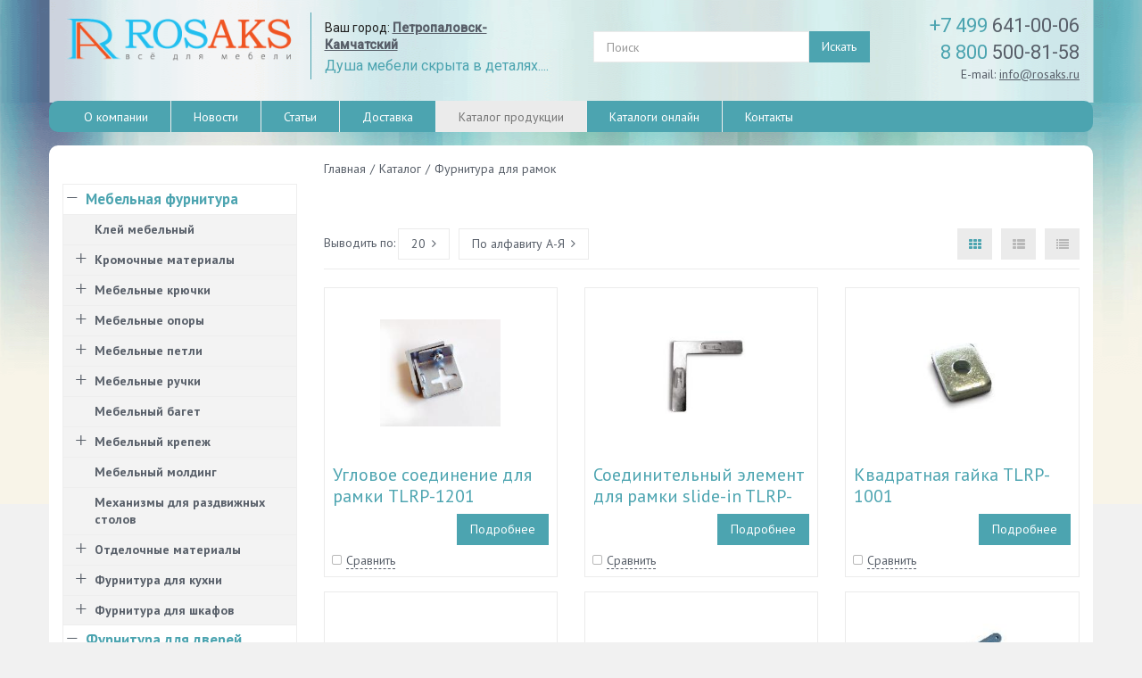

--- FILE ---
content_type: text/html; charset=UTF-8
request_url: https://petropalovsk-kamchatskiy.rosaks.ru/catalog/furnitura-dlya-ramok/
body_size: 16093
content:
<!DOCTYPE html>
<html>
<head>
<meta http-equiv="Content-Type" content="text/html; charset=UTF-8" />
<meta name="robots" content="index, follow" />
<meta name="keywords" content="Фурнитура для рамок, продажа, купить, оптом, розница, москва, россия" />
<meta name="description" content="Фурнитура для рамок оптом и в розницу купить в Москве и Московской области по выгодным для вас ценам! Доставка по России!" />
<script type="text/javascript" data-skip-moving="true">(function(w, d, n) {var cl = "bx-core";var ht = d.documentElement;var htc = ht ? ht.className : undefined;if (htc === undefined || htc.indexOf(cl) !== -1){return;}var ua = n.userAgent;if (/(iPad;)|(iPhone;)/i.test(ua)){cl += " bx-ios";}else if (/Android/i.test(ua)){cl += " bx-android";}cl += (/(ipad|iphone|android|mobile|touch)/i.test(ua) ? " bx-touch" : " bx-no-touch");cl += w.devicePixelRatio && w.devicePixelRatio >= 2? " bx-retina": " bx-no-retina";var ieVersion = -1;if (/AppleWebKit/.test(ua)){cl += " bx-chrome";}else if ((ieVersion = getIeVersion()) > 0){cl += " bx-ie bx-ie" + ieVersion;if (ieVersion > 7 && ieVersion < 10 && !isDoctype()){cl += " bx-quirks";}}else if (/Opera/.test(ua)){cl += " bx-opera";}else if (/Gecko/.test(ua)){cl += " bx-firefox";}if (/Macintosh/i.test(ua)){cl += " bx-mac";}ht.className = htc ? htc + " " + cl : cl;function isDoctype(){if (d.compatMode){return d.compatMode == "CSS1Compat";}return d.documentElement && d.documentElement.clientHeight;}function getIeVersion(){if (/Opera/i.test(ua) || /Webkit/i.test(ua) || /Firefox/i.test(ua) || /Chrome/i.test(ua)){return -1;}var rv = -1;if (!!(w.MSStream) && !(w.ActiveXObject) && ("ActiveXObject" in w)){rv = 11;}else if (!!d.documentMode && d.documentMode >= 10){rv = 10;}else if (!!d.documentMode && d.documentMode >= 9){rv = 9;}else if (d.attachEvent && !/Opera/.test(ua)){rv = 8;}if (rv == -1 || rv == 8){var re;if (n.appName == "Microsoft Internet Explorer"){re = new RegExp("MSIE ([0-9]+[\.0-9]*)");if (re.exec(ua) != null){rv = parseFloat(RegExp.$1);}}else if (n.appName == "Netscape"){rv = 11;re = new RegExp("Trident/.*rv:([0-9]+[\.0-9]*)");if (re.exec(ua) != null){rv = parseFloat(RegExp.$1);}}}return rv;}})(window, document, navigator);</script>


<link href="/bitrix/cache/css/s1/monop/kernel_main/kernel_main.css?159691964439563" type="text/css"  rel="stylesheet" />
<link href="/bitrix/cache/css/s1/monop/template_8a12004cf743b3cb1e6ef460eae7cd92/template_8a12004cf743b3cb1e6ef460eae7cd92.css?1637053892363403" type="text/css"  data-template-style="true"  rel="stylesheet" />



<link href="/favicon.ico" rel="shortcut icon"  type="image/x-icon" />
<meta http-equiv="X-UA-Compatible" content="IE=edge">
<meta name="viewport" content="width=device-width, initial-scale=1">
<link href="//fonts.googleapis.com/css?family=PT+Sans:400,700|Roboto:500,300,400" rel="stylesheet" type="text/css">
<meta property="ya:interaction" content="XML_FORM" />
<meta property="ya:interaction:url" content="https://petropalovsk-kamchatskiy.rosaks.ru/catalog/furnitura-dlya-ramok/?mode=xml" />



<!-- Global site tag (gtag.js) - Google Analytics -->
<title>Фурнитура для рамок - Rosaks.ru Петропаловск-Камчатский</title><meta http-equiv="Content-Type" content="text/html; charset=UTF-8" />
<meta name="robots" content="index, follow" />
<meta name="keywords" content="Фурнитура для рамок, продажа, купить, оптом, розница, москва, россия" />
<meta name="description" content="Фурнитура для рамок оптом и в розницу купить в Москве и Московской области по выгодным для вас ценам! Доставка по России!" />
<script type="text/javascript" data-skip-moving="true">(function(w, d, n) {var cl = "bx-core";var ht = d.documentElement;var htc = ht ? ht.className : undefined;if (htc === undefined || htc.indexOf(cl) !== -1){return;}var ua = n.userAgent;if (/(iPad;)|(iPhone;)/i.test(ua)){cl += " bx-ios";}else if (/Android/i.test(ua)){cl += " bx-android";}cl += (/(ipad|iphone|android|mobile|touch)/i.test(ua) ? " bx-touch" : " bx-no-touch");cl += w.devicePixelRatio && w.devicePixelRatio >= 2? " bx-retina": " bx-no-retina";var ieVersion = -1;if (/AppleWebKit/.test(ua)){cl += " bx-chrome";}else if ((ieVersion = getIeVersion()) > 0){cl += " bx-ie bx-ie" + ieVersion;if (ieVersion > 7 && ieVersion < 10 && !isDoctype()){cl += " bx-quirks";}}else if (/Opera/.test(ua)){cl += " bx-opera";}else if (/Gecko/.test(ua)){cl += " bx-firefox";}if (/Macintosh/i.test(ua)){cl += " bx-mac";}ht.className = htc ? htc + " " + cl : cl;function isDoctype(){if (d.compatMode){return d.compatMode == "CSS1Compat";}return d.documentElement && d.documentElement.clientHeight;}function getIeVersion(){if (/Opera/i.test(ua) || /Webkit/i.test(ua) || /Firefox/i.test(ua) || /Chrome/i.test(ua)){return -1;}var rv = -1;if (!!(w.MSStream) && !(w.ActiveXObject) && ("ActiveXObject" in w)){rv = 11;}else if (!!d.documentMode && d.documentMode >= 10){rv = 10;}else if (!!d.documentMode && d.documentMode >= 9){rv = 9;}else if (d.attachEvent && !/Opera/.test(ua)){rv = 8;}if (rv == -1 || rv == 8){var re;if (n.appName == "Microsoft Internet Explorer"){re = new RegExp("MSIE ([0-9]+[\.0-9]*)");if (re.exec(ua) != null){rv = parseFloat(RegExp.$1);}}else if (n.appName == "Netscape"){rv = 11;re = new RegExp("Trident/.*rv:([0-9]+[\.0-9]*)");if (re.exec(ua) != null){rv = parseFloat(RegExp.$1);}}}return rv;}})(window, document, navigator);</script>


<link href="/bitrix/cache/css/s1/monop/kernel_main/kernel_main.css?159691964439563" type="text/css"  rel="stylesheet" />
<link href="/bitrix/cache/css/s1/monop/template_8a12004cf743b3cb1e6ef460eae7cd92/template_8a12004cf743b3cb1e6ef460eae7cd92.css?1637053892363403" type="text/css"  data-template-style="true"  rel="stylesheet" />
<meta name="mailru-domain" content="sGCZMKlg2cG7Gu53" />
</head>
<body class="">
	
	<div id="panel"></div>

	
	<div class="wrapper">
		<div class="container">
			<div class="row topline">
				<div class="col-md-12 text-right hidden-xs hidden-sm">
									</div>
			</div>
		</div>
		
<!-- Header v1 -->    
<!-- header.no-border - СЃС‚РёР»СЊ Р±РµР· Р±РѕСЂРґРµСЂРѕРІ -->
<!-- header.color - СЃС‚РёР»СЊ СЃ Р·Р°Р»РёРІРєРѕР№ -->
<header class="style4 color">
    <!-- Navbar -->
    <div class="navbar navbar-default mega-menu" role="navigation">
        <div class="container">
            <!-- Brand and toggle get grouped for better mobile display -->
            <div class="navbar-header">
                <div class="row">
                    <div class="col col-md-3 col-sm-6">
                        <div class="box logo"><div class="in"><a href="/"><img width="250" alt="logo2.png" src="/bitrix/templates/monop/img/logo_new_2014.png" height="61" title="logo2.png"></a><span style="color: #4ca4b0;">
<p style="text-align: left;">
	 &nbsp; &nbsp;&nbsp;
</p>
 </span></div></div>
                    </div>
                    <div class="col col-md-3 hidden-xs hidden-sm vertical_blue_line">
                        <div class="box slogan roboto"><div class="in"><div class="multicity-header box-right">
    Ваш город: <a class="multicity-header-link" href=""><strong>Петропаловск-Камчатский</strong></a>
</div>
<h4 class="roboto" style="color:#4ca4b0;"><span style="font-size: 12pt;">Душа мебели скрыта в деталях....</span></h4></div></div>
                    </div>
                    <div class="col col-md-3 col-sm-6 hidden-xs text-right">
                        <div class="box search"><div class="in"><!-- Search Block -->
<div class="search-open"><form action="/search/"><div class="input-group animated fadeInDown"><input type="text" name="q" class="form-control" placeholder="Поиск"><span class="input-group-btn"><button class="btn btn-primary" name="s" type="submit">Искать</button></span></div></form></div>
<!-- End Search Block --></div></div>
                    </div>
                    <div class="col col-md-3 hidden-xs hidden-sm">
                        <div class="box contacts" style="width: 100%;"><div class="in"><div class="phone text-right">
 <a href="tel:+74996410006"><span style="color: #4ca4b0; ;">+7 499</span> 641-00-06</a><br>
 <a href="tel:88005008158"><span style="color: #4ca4b0; ;">8 800</span> 500-81-58</a>
</div>
<div class="text-right">
	 E-mail: <a href="mailto:info@rosaks.ru">info@rosaks.ru</a> <a href="mailto:"></a>
</div>
<br></div></div>
                    </div>
                </div>    
                <div class="row">
                    <div class="col col-md-12">
                        <button type="button" class="navbar-toggle" data-toggle="collapse" data-target=".navbar-responsive-collapse">
                            <span class="full-width-menu">Меню</span>
                            <span class="icon-toggle">
                                <span class="icon-bar"></span>
                                <span class="icon-bar"></span>
                                <span class="icon-bar"></span>
                            </span>    
                        </button>
                    </div>
                </div>
            </div>
        </div>

    <div class="clearfix"></div>

    <!-- Collect the nav links, forms, and other content for toggling -->
    <div class="">
        <div class="collapse navbar-collapse navbar-responsive-collapse">
            <div class="container container-top-menu">

<ul class="nav navbar-nav list-unstyled main-menu-nav" style="overflow: hidden;"><li class="dropdown other invisible"><a href="#">...</a><ul class="dropdown-menu list-unstyled dropdown-menu-right"></ul></li><li class="dropdown lvl1 " id="element0"><a href="/about/" class="dropdown-toggle" data-toggle="dropdown">О компании</a><li class="dropdown lvl1 " id="element1"><a href="/news/" class="dropdown-toggle" data-toggle="dropdown">Новости</a><li class="dropdown lvl1 " id="element2"><a href="/articles/" class="dropdown-toggle" data-toggle="dropdown">Статьи</a><li class="dropdown lvl1 " id="element3"><a href="/services/dostavka/" class="dropdown-toggle" data-toggle="dropdown">Доставка</a><li class="dropdown lvl1 active" id="element4"><a href="/catalog/" class="dropdown-toggle" data-toggle="dropdown">Каталог продукции</a><li class="dropdown lvl1 " id="element5"><a href="/catalogs-online/" class="dropdown-toggle" data-toggle="dropdown">Каталоги онлайн</a><li class="dropdown lvl1 " id="element6"><a href="/contacts/" class="dropdown-toggle" data-toggle="dropdown">Контакты</a></ul>
<!-- Search Block -->
<!-- Search Block --><ul class="nav navbar-nav navbar-border-bottom navbar-right list-unstyled hidden-xs hidden-sm hidden-lg hidden-md"><li><i class="search fa search-btn lupa"></i><div class="search-open"><form action="/search/"><div class="input-group animated fadeInDown"><input type="text" name="q" class="form-control" placeholder="Поиск"><span class="input-group-btn"><button class="btn btn-primary" name="s" type="submit">Искать</button></span></div></form></div></li></ul><!-- End Search Block --><!-- End Search Block -->

                </div><!--/end container-->
            </div><!--/navbar-collapse-->
        </div>

    </div>            
    <!-- End Navbar -->
</header>
<!-- End Header v1-->    
<!-- container --><div class="container bg-white all-rounded">

<div class="row  notmain">
<div class="col col-md-9 col-md-push-3 maincontent">

<div class="js-brcrtitle all-rounded">
<ul id="breadcrumbs" class="list-unstyled clearfix" itemscope itemtype="http://schema.org/BreadcrumbList"><li itemscope itemprop="itemListElement" itemtype="http://schema.org/ListItem"><meta itemprop="position" content="1" /><a itemprop="item" href="/" title="Главная"><span itemprop="name">Главная</span></a></li><li> / </li><li itemscope itemprop="itemListElement" itemtype="http://schema.org/ListItem"><meta itemprop="position" content="2" /><a itemprop="item" href="/catalog/" title="Каталог"><span itemprop="name">Каталог</span></a></li><li> / </li><li itemscope itemprop="itemListElement" itemtype="http://schema.org/ListItem"><meta itemprop="position" content="3" /><span itemprop="name">Фурнитура для рамок</span></li></ul></div>
<div class="js-ttl">
<div class="page-header"><h1></h1></div>
</div>
<div class="row"><div class="col col-md-12"><!-- =catalog= --><!--'start_frame_cache_catalog'--><div class="row"><div class="col col-md-12"></div><div class="col col-md-12"><div class="comparelist clearfix hidden"><a class="btn btn-default" type="button" href="/catalog/compare/?action=COMPARE"><span class="hidden-xs">В сравнении </span><i class="fa visible-xs-inline"></i> <span class="count">0<span class="hidden-xs"> товаров</span></span></a></div><div class="catalogsorter clearfix" id="composite_sorter"><div class="visible-xs visible-sm pull-left filterbtn dropdown"><button class="btn btn-default dropdown-toggle showfilter" type="button"><i class="fa"></i></button></div><div class="pull-left output"><span class="title hidden-xs hidden-sm">Выводить по:</span><div class="dropdown"><button class="btn btn-default dropdown-toggle" type="button" id="dropdownMenuOutput" data-toggle="dropdown" aria-expanded="true"><i class="fa visible-xs-inline fileicon"></i>20<i class="fa hidden-xs value arrowright"></i></button><ul class="dropdown-menu list-unstyled" role="menu" aria-labelledby="dropdownMenuOutput"><li><a href="/catalog/furnitura-dlya-ramok/?alfaction=coutput&alfavalue=5">5</a></li><li><a href="/catalog/furnitura-dlya-ramok/?alfaction=coutput&alfavalue=10">10</a></li><li><a href="/catalog/furnitura-dlya-ramok/?alfaction=coutput&alfavalue=15">15</a></li><li><a href="/catalog/furnitura-dlya-ramok/?alfaction=coutput&alfavalue=20">20</a></li></ul></div></div><div class="pull-left sortby dropdown"><button class="btn btn-default dropdown-toggle" type="button" id="dropdownMenuSortBy" data-toggle="dropdown" aria-expanded="true"><span class="hidden-xs hidden-sm">По алфавиту А-Я<i class="fa arrowright"></i></span><span class="visible-xs visible-sm">А-Я<i class="fa name asc"></i></span></button><ul class="dropdown-menu list-unstyled" role="menu" aria-labelledby="dropdownMenuSortBy"><li><a href="/catalog/furnitura-dlya-ramok/?alfaction=csort&alfavalue=sort_asc"><span class="hidden-xs hidden-sm">По возрастанию рейтинга</span><span class="visible-xs visible-sm"><i class="fa sort asc"></i></span></a></li><li><a href="/catalog/furnitura-dlya-ramok/?alfaction=csort&alfavalue=sort_desc"><span class="hidden-xs hidden-sm">По убыванию рейтинга</span><span class="visible-xs visible-sm"><i class="fa sort desc"></i></span></a></li><li><a href="/catalog/furnitura-dlya-ramok/?alfaction=csort&alfavalue=name_asc"><span class="hidden-xs hidden-sm">По алфавиту А-Я</span><span class="visible-xs visible-sm">А-Я<i class="fa name asc"></i></span></a></li><li><a href="/catalog/furnitura-dlya-ramok/?alfaction=csort&alfavalue=name_desc"><span class="hidden-xs hidden-sm">По алфавиту Я-А</span><span class="visible-xs visible-sm">Я-А<i class="fa name desc"></i></span></a></li><li><a href="/catalog/furnitura-dlya-ramok/?alfaction=csort&alfavalue=PROPERTY_PRICE_asc"><span class="hidden-xs hidden-sm">По возрастанию цены</span><span class="visible-xs visible-sm"><i class="fa price asc"></i></span></a></li><li><a href="/catalog/furnitura-dlya-ramok/?alfaction=csort&alfavalue=PROPERTY_PRICE_desc"><span class="hidden-xs hidden-sm">По убыванию цены</span><span class="visible-xs visible-sm"><i class="fa price desc"></i></span></a></li></ul></div><div class="pull-right hidden-xs template"><a class="selected" href="/catalog/furnitura-dlya-ramok/?alfaction=ctemplate&alfavalue=showcase"><i class="fa showcase"></i></a><a href="/catalog/furnitura-dlya-ramok/?alfaction=ctemplate&alfavalue=list"><i class="fa list"></i></a><a href="/catalog/furnitura-dlya-ramok/?alfaction=ctemplate&alfavalue=list_little"><i class="fa list_little"></i></a></div><div class="pull-right visible-xs templateDrop dropdown"><button class="btn btn-default dropdown-toggle" type="button" id="dropdownMenuTemplate" data-toggle="dropdown" aria-expanded="true"><i class="fa list_little"></i></button><ul class="dropdown-menu list-unstyled" role="menu" aria-labelledby="dropdownMenuTemplate"><li><a href="/catalog/furnitura-dlya-ramok/?alfaction=ctemplate&alfavalue=showcase"><i class="fa showcase"></i></a></li><li><a href="/catalog/furnitura-dlya-ramok/?alfaction=ctemplate&alfavalue=list"><i class="fa list"></i></a></li><li><a href="/catalog/furnitura-dlya-ramok/?alfaction=ctemplate&alfavalue=list_little"><i class="fa list_little"></i></a></li></ul></div><div class="comparising"></div></div></div><div class="col col-md-12"><div class="hide"></div><div class="row products showcase"><div class="item js-element js-elementid7002 col col-sm-6 col-md-6 col-lg-4" data-elementid="7002" id="bx_3966226736_7002"><div class="row"><div class="col col-md-12"><div class="in"><div class="pic"><a class="js-detail_page_url" href="/catalog/furnitura-dlya-ramok/7002/"><img src="/upload/iblock/217/TLRP-1201.jpg" alt="Угловое соединение для рамки TLRP-1201" title="Угловое соединение для рамки TLRP-1201" /></a></div><div class="data"><div class="name"><a class="aprimary" href="/catalog/furnitura-dlya-ramok/7002/" title="Угловое соединение для рамки TLRP-1201">Угловое соединение для рамки TLRP-1201</a><br /></div><div class="row buy"><div class="col col-xs-6 prices"><div class="price cool"></div></div><div class="col col-xs-6 text-right buybtn"><a href="/catalog/furnitura-dlya-ramok/7002/" class="btn btn-primary">Подробнее</a></div></div><div class="row bot"><div class="col col-xs-6 compare"><a class="js-compare" href="/catalog/compare/?action=ADD_TO_COMPARE_LIST&amp;id=7002"><span>Сравнить</span><span class="count"></span></a></div></div></div></div></div></div></div><div class="item js-element js-elementid7001 col col-sm-6 col-md-6 col-lg-4" data-elementid="7001" id="bx_3966226736_7001"><div class="row"><div class="col col-md-12"><div class="in"><div class="pic"><a class="js-detail_page_url" href="/catalog/furnitura-dlya-ramok/7001/"><img src="/upload/iblock/9c0/TLRP-1101.jpg" alt="Соединительный элемент для рамки slide-in TLRP-1101" title="Соединительный элемент для рамки slide-in TLRP-1101" /></a></div><div class="data"><div class="name"><a class="aprimary" href="/catalog/furnitura-dlya-ramok/7001/" title="Соединительный элемент для рамки slide-in TLRP-1101">Соединительный элемент для рамки slide-in TLRP-1101</a><br /></div><div class="row buy"><div class="col col-xs-6 prices"><div class="price cool"></div></div><div class="col col-xs-6 text-right buybtn"><a href="/catalog/furnitura-dlya-ramok/7001/" class="btn btn-primary">Подробнее</a></div></div><div class="row bot"><div class="col col-xs-6 compare"><a class="js-compare" href="/catalog/compare/?action=ADD_TO_COMPARE_LIST&amp;id=7001"><span>Сравнить</span><span class="count"></span></a></div></div></div></div></div></div></div><div class="item js-element js-elementid7000 col col-sm-6 col-md-6 col-lg-4" data-elementid="7000" id="bx_3966226736_7000"><div class="row"><div class="col col-md-12"><div class="in"><div class="pic"><a class="js-detail_page_url" href="/catalog/furnitura-dlya-ramok/7000/"><img src="/upload/iblock/dac/TLRP-1001.jpg" alt="Квадратная гайка TLRP-1001" title="Квадратная гайка TLRP-1001" /></a></div><div class="data"><div class="name"><a class="aprimary" href="/catalog/furnitura-dlya-ramok/7000/" title="Квадратная гайка TLRP-1001">Квадратная гайка TLRP-1001</a><br /></div><div class="row buy"><div class="col col-xs-6 prices"><div class="price cool"></div></div><div class="col col-xs-6 text-right buybtn"><a href="/catalog/furnitura-dlya-ramok/7000/" class="btn btn-primary">Подробнее</a></div></div><div class="row bot"><div class="col col-xs-6 compare"><a class="js-compare" href="/catalog/compare/?action=ADD_TO_COMPARE_LIST&amp;id=7000"><span>Сравнить</span><span class="count"></span></a></div></div></div></div></div></div></div><div class="item js-element js-elementid6999 col col-sm-6 col-md-6 col-lg-4" data-elementid="6999" id="bx_3966226736_6999"><div class="row"><div class="col col-md-12"><div class="in"><div class="pic"><a class="js-detail_page_url" href="/catalog/furnitura-dlya-ramok/6999/"><img src="/upload/iblock/72c/TLRP-0901.jpg" alt="Соединительная планка для профиля TLRP-0901" title="Соединительная планка для профиля TLRP-0901" /></a></div><div class="data"><div class="name"><a class="aprimary" href="/catalog/furnitura-dlya-ramok/6999/" title="Соединительная планка для профиля TLRP-0901">Соединительная планка для профиля TLRP-0901</a><br /></div><div class="row buy"><div class="col col-xs-6 prices"><div class="price cool"></div></div><div class="col col-xs-6 text-right buybtn"><a href="/catalog/furnitura-dlya-ramok/6999/" class="btn btn-primary">Подробнее</a></div></div><div class="row bot"><div class="col col-xs-6 compare"><a class="js-compare" href="/catalog/compare/?action=ADD_TO_COMPARE_LIST&amp;id=6999"><span>Сравнить</span><span class="count"></span></a></div></div></div></div></div></div></div><div class="item js-element js-elementid6998 col col-sm-6 col-md-6 col-lg-4" data-elementid="6998" id="bx_3966226736_6998"><div class="row"><div class="col col-md-12"><div class="in"><div class="pic"><a class="js-detail_page_url" href="/catalog/furnitura-dlya-ramok/6998/"><img src="/upload/iblock/5ec/TLRP-0801.jpg" alt="Петля TLRP-0801" title="Петля TLRP-0801" /></a></div><div class="data"><div class="name"><a class="aprimary" href="/catalog/furnitura-dlya-ramok/6998/" title="Петля TLRP-0801">Петля TLRP-0801</a><br /></div><div class="row buy"><div class="col col-xs-6 prices"><div class="price cool"></div></div><div class="col col-xs-6 text-right buybtn"><a href="/catalog/furnitura-dlya-ramok/6998/" class="btn btn-primary">Подробнее</a></div></div><div class="row bot"><div class="col col-xs-6 compare"><a class="js-compare" href="/catalog/compare/?action=ADD_TO_COMPARE_LIST&amp;id=6998"><span>Сравнить</span><span class="count"></span></a></div></div></div></div></div></div></div><div class="item js-element js-elementid6997 col col-sm-6 col-md-6 col-lg-4" data-elementid="6997" id="bx_3966226736_6997"><div class="row"><div class="col col-md-12"><div class="in"><div class="pic"><a class="js-detail_page_url" href="/catalog/furnitura-dlya-ramok/6997/"><img src="/upload/iblock/efb/TLRP-0701.jpg" alt="Поворотная петля (ножницы) TLRP-0701" title="Поворотная петля (ножницы) TLRP-0701" /></a></div><div class="data"><div class="name"><a class="aprimary" href="/catalog/furnitura-dlya-ramok/6997/" title="Поворотная петля (ножницы) TLRP-0701">Поворотная петля (ножницы) TLRP-0701</a><br /></div><div class="row buy"><div class="col col-xs-6 prices"><div class="price cool"></div></div><div class="col col-xs-6 text-right buybtn"><a href="/catalog/furnitura-dlya-ramok/6997/" class="btn btn-primary">Подробнее</a></div></div><div class="row bot"><div class="col col-xs-6 compare"><a class="js-compare" href="/catalog/compare/?action=ADD_TO_COMPARE_LIST&amp;id=6997"><span>Сравнить</span><span class="count"></span></a></div></div></div></div></div></div></div><div class="item js-element js-elementid6996 col col-sm-6 col-md-6 col-lg-4" data-elementid="6996" id="bx_3966226736_6996"><div class="row"><div class="col col-md-12"><div class="in"><div class="pic"><a class="js-detail_page_url" href="/catalog/furnitura-dlya-ramok/6996/"><img src="/upload/iblock/032/TLRP-0635.jpg" alt="Угловой соединитель 35 мм TLRP-0635" title="Угловой соединитель 35 мм TLRP-0635" /></a></div><div class="data"><div class="name"><a class="aprimary" href="/catalog/furnitura-dlya-ramok/6996/" title="Угловой соединитель 35 мм TLRP-0635">Угловой соединитель 35 мм TLRP-0635</a><br /></div><div class="row buy"><div class="col col-xs-6 prices"><div class="price cool"></div></div><div class="col col-xs-6 text-right buybtn"><a href="/catalog/furnitura-dlya-ramok/6996/" class="btn btn-primary">Подробнее</a></div></div><div class="row bot"><div class="col col-xs-6 compare"><a class="js-compare" href="/catalog/compare/?action=ADD_TO_COMPARE_LIST&amp;id=6996"><span>Сравнить</span><span class="count"></span></a></div></div></div></div></div></div></div><div class="item js-element js-elementid6995 col col-sm-6 col-md-6 col-lg-4" data-elementid="6995" id="bx_3966226736_6995"><div class="row"><div class="col col-md-12"><div class="in"><div class="pic"><a class="js-detail_page_url" href="/catalog/furnitura-dlya-ramok/6995/"><img src="/upload/iblock/cd5/TLRP-0541.jpg" alt="Угловой соединитель 41 мм TLRP-0541" title="Угловой соединитель 41 мм TLRP-0541" /></a></div><div class="data"><div class="name"><a class="aprimary" href="/catalog/furnitura-dlya-ramok/6995/" title="Угловой соединитель 41 мм TLRP-0541">Угловой соединитель 41 мм TLRP-0541</a><br /></div><div class="row buy"><div class="col col-xs-6 prices"><div class="price cool"></div></div><div class="col col-xs-6 text-right buybtn"><a href="/catalog/furnitura-dlya-ramok/6995/" class="btn btn-primary">Подробнее</a></div></div><div class="row bot"><div class="col col-xs-6 compare"><a class="js-compare" href="/catalog/compare/?action=ADD_TO_COMPARE_LIST&amp;id=6995"><span>Сравнить</span><span class="count"></span></a></div></div></div></div></div></div></div><div class="item js-element js-elementid6994 col col-sm-6 col-md-6 col-lg-4" data-elementid="6994" id="bx_3966226736_6994"><div class="row"><div class="col col-md-12"><div class="in"><div class="pic"><a class="js-detail_page_url" href="/catalog/furnitura-dlya-ramok/6994/"><img src="/upload/iblock/d70/TLRP-0432.jpg" alt="Угловой соединитель 32 мм TLRP-0432" title="Угловой соединитель 32 мм TLRP-0432" /></a></div><div class="data"><div class="name"><a class="aprimary" href="/catalog/furnitura-dlya-ramok/6994/" title="Угловой соединитель 32 мм TLRP-0432">Угловой соединитель 32 мм TLRP-0432</a><br /></div><div class="row buy"><div class="col col-xs-6 prices"><div class="price cool"></div></div><div class="col col-xs-6 text-right buybtn"><a href="/catalog/furnitura-dlya-ramok/6994/" class="btn btn-primary">Подробнее</a></div></div><div class="row bot"><div class="col col-xs-6 compare"><a class="js-compare" href="/catalog/compare/?action=ADD_TO_COMPARE_LIST&amp;id=6994"><span>Сравнить</span><span class="count"></span></a></div></div></div></div></div></div></div><div class="item js-element js-elementid6993 col col-sm-6 col-md-6 col-lg-4" data-elementid="6993" id="bx_3966226736_6993"><div class="row"><div class="col col-md-12"><div class="in"><div class="pic"><a class="js-detail_page_url" href="/catalog/furnitura-dlya-ramok/6993/"><img src="/upload/iblock/3c9/TLRP-0325.jpg" alt="Угловой соединитель 25 мм TLRP-0325" title="Угловой соединитель 25 мм TLRP-0325" /></a></div><div class="data"><div class="name"><a class="aprimary" href="/catalog/furnitura-dlya-ramok/6993/" title="Угловой соединитель 25 мм TLRP-0325">Угловой соединитель 25 мм TLRP-0325</a><br /></div><div class="row buy"><div class="col col-xs-6 prices"><div class="price cool"></div></div><div class="col col-xs-6 text-right buybtn"><a href="/catalog/furnitura-dlya-ramok/6993/" class="btn btn-primary">Подробнее</a></div></div><div class="row bot"><div class="col col-xs-6 compare"><a class="js-compare" href="/catalog/compare/?action=ADD_TO_COMPARE_LIST&amp;id=6993"><span>Сравнить</span><span class="count"></span></a></div></div></div></div></div></div></div><div class="item js-element js-elementid6992 col col-sm-6 col-md-6 col-lg-4" data-elementid="6992" id="bx_3966226736_6992"><div class="row"><div class="col col-md-12"><div class="in"><div class="pic"><a class="js-detail_page_url" href="/catalog/furnitura-dlya-ramok/6992/"><img src="/upload/iblock/3bc/TLRP-0225.jpg" alt="Угловой соединитель 32 мм TLRP-0225" title="Угловой соединитель 32 мм TLRP-0225" /></a></div><div class="data"><div class="name"><a class="aprimary" href="/catalog/furnitura-dlya-ramok/6992/" title="Угловой соединитель 32 мм TLRP-0225">Угловой соединитель 32 мм TLRP-0225</a><br /></div><div class="row buy"><div class="col col-xs-6 prices"><div class="price cool"></div></div><div class="col col-xs-6 text-right buybtn"><a href="/catalog/furnitura-dlya-ramok/6992/" class="btn btn-primary">Подробнее</a></div></div><div class="row bot"><div class="col col-xs-6 compare"><a class="js-compare" href="/catalog/compare/?action=ADD_TO_COMPARE_LIST&amp;id=6992"><span>Сравнить</span><span class="count"></span></a></div></div></div></div></div></div></div><div class="item js-element js-elementid6991 col col-sm-6 col-md-6 col-lg-4" data-elementid="6991" id="bx_3966226736_6991"><div class="row"><div class="col col-md-12"><div class="in"><div class="pic"><a class="js-detail_page_url" href="/catalog/furnitura-dlya-ramok/6991/"><img src="/upload/iblock/dba/TLRP-0125.jpg" alt="Угловой соединитель 25 мм TLRP-0125" title="Угловой соединитель 25 мм TLRP-0125" /></a></div><div class="data"><div class="name"><a class="aprimary" href="/catalog/furnitura-dlya-ramok/6991/" title="Угловой соединитель 25 мм TLRP-0125">Угловой соединитель 25 мм TLRP-0125</a><br /></div><div class="row buy"><div class="col col-xs-6 prices"><div class="price cool"></div></div><div class="col col-xs-6 text-right buybtn"><a href="/catalog/furnitura-dlya-ramok/6991/" class="btn btn-primary">Подробнее</a></div></div><div class="row bot"><div class="col col-xs-6 compare"><a class="js-compare" href="/catalog/compare/?action=ADD_TO_COMPARE_LIST&amp;id=6991"><span>Сравнить</span><span class="count"></span></a></div></div></div></div></div></div></div></div></div><div class="col col-md-12 sectiondescription"></div></div><!--'end_frame_cache_catalog'--><!-- /=catalog= --></div></div><script type='application/ld+json'> 
{
  "@context": "http://www.schema.org",
  "@type": "Product",
  "brand": "RosAks",
  "name": "Фурнитура для рамок",
  "image": "https://rosaks.ru",
  "description": "Фурнитура для рамок оптом и в розницу купить в Москве и Московской области по выгодным для вас ценам! Доставка по России!",
  "aggregateRating": {
    "@type": "AggregateRating",
    "ratingValue": "4.6",
    "reviewCount": "45"
  },
  "offers": {
    "@type": "AggregateOffer",
    "lowPrice": "14",
    "highPrice": "570",
    "priceCurrency": "RUB"
  }
}
</script></div>
<div id="sidebar" class="col col-md-3 col-md-pull-9">

<div class="hidden-xs hidden-sm">
	
<div><br/></div>
<ul class="nav-sidebar nav nav-list"><li class="dropdown-submenu active showed title-item"><a href="/catalog/mebelnaya-furnitura/"><i href="#collapse0" data-toggle="collapse"></i>Мебельная фурнитура</a><ul class="lvl2 collapse in" id="collapse0"><li class=""><a href="/catalog/mebelnaya-furnitura/kley-mebelnyy/">Клей мебельный</a><li class="dropdown-submenu"><a href="/catalog/mebelnaya-furnitura/kromochnye-materiali/"><i class="collapsed" href="#collapse2" data-toggle="collapse"></i>Кромочные материалы</a><ul class="lvl2 collapse" id="collapse2"><li class=""><a href="/catalog/mebelnaya-furnitura/kromochnye-materiali/mebelnaya-kromka-3d/">Мебельная кромка 3D</a><li class=""><a href="/catalog/mebelnaya-furnitura/kromochnye-materiali/mebelnaya-kromka-pvkh/">Мебельная кромка ПВХ</a><li class=""><a href="/catalog/mebelnaya-furnitura/kromochnye-materiali/mebelnaya-kromka-pvkh-s-kleem/">Мебельная кромка ПВХ с клеем</a></li></ul><li class="dropdown-submenu"><a href="/catalog/mebelnaya-furnitura/mebelnye-kryuchki/"><i class="collapsed" href="#collapse6" data-toggle="collapse"></i>Мебельные крючки</a><ul class="lvl2 collapse" id="collapse6"><li class=""><a href="/catalog/mebelnaya-furnitura/mebelnye-kryuchki/kryuchki/">Мебельные крючки</a><li class=""><a href="/catalog/mebelnaya-furnitura/mebelnye-kryuchki/eksklyuzivnye-kryuchki/">Эксклюзивные мебельные крючки</a></li></ul><li class="dropdown-submenu"><a href="/catalog/mebelnaya-furnitura/mebelnye-opory/"><i class="collapsed" href="#collapse9" data-toggle="collapse"></i>Мебельные опоры</a><ul class="lvl2 collapse" id="collapse9"><li class=""><a href="/catalog/mebelnaya-furnitura/mebelnye-opory/alyuminievye-mebelnye-opory/">Алюминиевые мебельные опоры</a><li class=""><a href="/catalog/mebelnaya-furnitura/mebelnye-opory/komplektuyushchie-dlya-opor/">Комплектующие для опор</a><li class=""><a href="/catalog/mebelnaya-furnitura/mebelnye-opory/konnektory-dlya-mebeli/">Коннекторы для мебели</a><li class=""><a href="/catalog/mebelnaya-furnitura/mebelnye-opory/metallicheskie-mebelnye-opory/">Металлические мебельные опоры</a><li class=""><a href="/catalog/mebelnaya-furnitura/mebelnye-opory/nozhki-dlya-stola/">Ножки для стола</a><li class=""><a href="/catalog/mebelnaya-furnitura/mebelnye-opory/opory-kolesnye/">Опоры колесные</a><li class=""><a href="/catalog/mebelnaya-furnitura/mebelnye-opory/opory-kukhonnye/">Опоры кухонные</a><li class=""><a href="/catalog/mebelnaya-furnitura/mebelnye-opory/plastikovye-mebelnye-opory/">Пластиковые мебельные опоры</a><li class=""><a href="/catalog/mebelnaya-furnitura/mebelnye-opory/podpyatniki-mebelnye/">Подпятники мебельные</a><li class=""><a href="/catalog/mebelnaya-furnitura/mebelnye-opory/podstole/">Подстолье</a></li></ul><li class="dropdown-submenu"><a href="/catalog/mebelnaya-furnitura/mebelnye-petli/"><i class="collapsed" href="#collapse20" data-toggle="collapse"></i>Мебельные петли</a><ul class="lvl2 collapse" id="collapse20"><li class=""><a href="/catalog/mebelnaya-furnitura/mebelnye-petli/komplektuyushchie-dlya-petel/">Комплектующие для петель</a><li class=""><a href="/catalog/mebelnaya-furnitura/mebelnye-petli/mebelnye-petli-dlya-dsp/">Мебельные петли для ДСП</a><li class=""><a href="/catalog/mebelnaya-furnitura/mebelnye-petli/mebelnye-petli-dlya-stekla/">Мебельные петли для стекла</a><li class=""><a href="/catalog/mebelnaya-furnitura/mebelnye-petli/mebelnye-petli-s-dovodchikom/">Мебельные петли с доводчиком</a><li class=""><a href="/catalog/mebelnaya-furnitura/mebelnye-petli/royalnye-petli/">Рояльные петли</a></li></ul><li class="dropdown-submenu"><a href="/catalog/mebelnaya-furnitura/mebelnye-ruchki/"><i class="collapsed" href="#collapse26" data-toggle="collapse"></i>Мебельные ручки</a><ul class="lvl2 collapse" id="collapse26"><li class=""><a href="/catalog/mebelnaya-furnitura/mebelnye-ruchki/antichnye-mebelnye-ruchki/">Античные мебельные ручки</a><li class=""><a href="/catalog/mebelnaya-furnitura/mebelnye-ruchki/vreznye-mebelnye-ruchki/">Врезные мебельные ручки</a><li class=""><a href="/catalog/mebelnaya-furnitura/mebelnye-ruchki/keramicheskie-mebelnye-ruchki/">Керамические мебельные ручки</a><li class=""><a href="/catalog/mebelnaya-furnitura/mebelnye-ruchki/mebelnye-ruchki-tortsevye/">Мебельные ручки торцевые</a><li class=""><a href="/catalog/mebelnaya-furnitura/mebelnye-ruchki/mebelnye-ruchki-knopki/">Мебельные ручки-кнопки</a><li class=""><a href="/catalog/mebelnaya-furnitura/mebelnye-ruchki/mebelnye-ruchki-reyling/">Мебельные ручки-рейлинг</a><li class=""><a href="/catalog/mebelnaya-furnitura/mebelnye-ruchki/mebelnye-ruchki-skoby/">Мебельные ручки-скобы</a><li class=""><a href="/catalog/mebelnaya-furnitura/mebelnye-ruchki/nakladnye-mebelnye-ruchki/">Накладные мебельные ручки</a><li class=""><a href="/catalog/mebelnaya-furnitura/mebelnye-ruchki/ruchki-dlya-detskoy-mebeli/">Ручки для детской мебели</a><li class=""><a href="/catalog/mebelnaya-furnitura/mebelnye-ruchki/eksklyuzivnye-mebelnye-ruchki-knopki/">Эксклюзивные мебельные ручки, кнопки</a></li></ul><li class=""><a href="/catalog/mebelnaya-furnitura/mebelnyy-baget/">Мебельный багет</a><li class="dropdown-submenu"><a href="/catalog/mebelnaya-furnitura/mebelnyy-krepezh/"><i class="collapsed" href="#collapse38" data-toggle="collapse"></i>Мебельный крепеж</a><ul class="lvl2 collapse" id="collapse38"><li class=""><a href="/catalog/mebelnaya-furnitura/mebelnyy-krepezh/dvustoronniy-skotch/">Двусторонний скотч</a><li class=""><a href="/catalog/mebelnaya-furnitura/mebelnyy-krepezh/krepyezh-dlya-mebeli/">Крепёж для мебели</a></li></ul><li class=""><a href="/catalog/mebelnaya-furnitura/mebelnyy-molding/">Мебельный молдинг</a><li class=""><a href="/catalog/mebelnaya-furnitura/mekhanizmy-dlya-razdvizhnykh-stolov/">Механизмы для раздвижных столов</a><li class="dropdown-submenu"><a href="/catalog/mebelnaya-furnitura/otdelochnye-materialy/"><i class="collapsed" href="#collapse43" data-toggle="collapse"></i>Отделочные материалы</a><ul class="lvl2 collapse" id="collapse43"><li class=""><a href="/catalog/mebelnaya-furnitura/otdelochnye-materialy/mebelnye-zaglushki/"> Мебельные заглушки</a><li class=""><a href="/catalog/mebelnaya-furnitura/otdelochnye-materialy/silikonovye-otboyniki-dlya-mebeli/">Силиконовые отбойники для мебели</a></li></ul><li class="dropdown-submenu"><a href="/catalog/mebelnaya-furnitura/furnitura-dlya-kukhni/"><i class="collapsed" href="#collapse46" data-toggle="collapse"></i>Фурнитура для кухни</a><ul class="lvl2 collapse" id="collapse46"><li class=""><a href="/catalog/mebelnaya-furnitura/furnitura-dlya-kukhni/kukhonnye-aksessuary/">Кухонные аксессуары</a><li class=""><a href="/catalog/mebelnaya-furnitura/furnitura-dlya-kukhni/kukhonnyy-plintus/">Кухонный плинтус</a><li class=""><a href="/catalog/mebelnaya-furnitura/furnitura-dlya-kukhni/plastikovye-ogranichiteli-dlya-sifona/">Пластиковые ограничители для сифона</a><li class=""><a href="/catalog/mebelnaya-furnitura/furnitura-dlya-kukhni/tsokol-dlya-kukhni/">Цоколь для кухни</a></li></ul><li class="dropdown-submenu"><a href="/catalog/mebelnaya-furnitura/furnitura-dlya-shkafov/"><i class="collapsed" href="#collapse51" data-toggle="collapse"></i>Фурнитура для шкафов</a><ul class="lvl2 collapse" id="collapse51"><li class=""><a href="/catalog/mebelnaya-furnitura/furnitura-dlya-shkafov/garderobnaya-stoyka/">Гардеробная стойка</a><li class=""><a href="/catalog/mebelnaya-furnitura/furnitura-dlya-shkafov/lift-garderobnyy-pantograf/">Лифт гардеробный (Пантограф)</a><li class=""><a href="/catalog/mebelnaya-furnitura/furnitura-dlya-shkafov/mekhanizmy-otkryvaniya-dlya-shkafov-kupe/">Механизмы для шкафов-купе</a><li class=""><a href="/catalog/mebelnaya-furnitura/furnitura-dlya-shkafov/obuvnitsy/">Обувницы</a></li></ul></li></ul><li class="dropdown-submenu active showed title-item"><a href="/catalog/furnitura-dlya-dverey/"><i href="#collapse56" data-toggle="collapse"></i>Фурнитура для дверей</a><ul class="lvl2 collapse in" id="collapse56"><li class=""><a href="/catalog/furnitura-dlya-dverey/dvernye-zamki-kale/">Дверные замки Kale</a></li></ul><li class="active title-item"><a href="/catalog/furnitura-dlya-ramok/">Фурнитура для рамок</a><li class=" title-item"><a href="/catalog/novinki/">Новинки</a></li></ul></ul>
</div>

<div class="aroundfilter"><div class="smartfilter ftype1"><form name="_form" action="/catalog/furnitura-dlya-ramok/" method="get"><ul class="list-unstyled"><li class=""><div class="bx_filter_prop "><div class="name bx_filter_name" onclick="smartFilter.hideFilterProps(this)">Артикул</div><div class="body bx_filter_parameters_box bx_filter_block clearfix"><span class="bx_filter_container_modef"></span>																			<label data-role="label_arrFilter_38_1481715710" class="c bx_filter_param_label " for="arrFilter_38_1481715710">
											<span class="bx_filter_input_checkbox">
												<input
													type="checkbox"
													value="Y"
													name="arrFilter_38_1481715710"
													id="arrFilter_38_1481715710"
																										onclick="smartFilter.click(this)"
												/>
												<span class="bx_filter_param_text" title="TLRP-0125">TLRP-0125 <span class="role_count">(<span data-role="count_arrFilter_38_1481715710">1</span>)</span></span>
											</span>
										</label>
																			<label data-role="label_arrFilter_38_1511494055" class="c bx_filter_param_label " for="arrFilter_38_1511494055">
											<span class="bx_filter_input_checkbox">
												<input
													type="checkbox"
													value="Y"
													name="arrFilter_38_1511494055"
													id="arrFilter_38_1511494055"
																										onclick="smartFilter.click(this)"
												/>
												<span class="bx_filter_param_text" title="TLRP-0225">TLRP-0225 <span class="role_count">(<span data-role="count_arrFilter_38_1511494055">1</span>)</span></span>
											</span>
										</label>
																			<label data-role="label_arrFilter_38_1540750224" class="c bx_filter_param_label " for="arrFilter_38_1540750224">
											<span class="bx_filter_input_checkbox">
												<input
													type="checkbox"
													value="Y"
													name="arrFilter_38_1540750224"
													id="arrFilter_38_1540750224"
																										onclick="smartFilter.click(this)"
												/>
												<span class="bx_filter_param_text" title="TLRP-0325">TLRP-0325 <span class="role_count">(<span data-role="count_arrFilter_38_1540750224">1</span>)</span></span>
											</span>
										</label>
																			<label data-role="label_arrFilter_38_3655682551" class="c bx_filter_param_label " for="arrFilter_38_3655682551">
											<span class="bx_filter_input_checkbox">
												<input
													type="checkbox"
													value="Y"
													name="arrFilter_38_3655682551"
													id="arrFilter_38_3655682551"
																										onclick="smartFilter.click(this)"
												/>
												<span class="bx_filter_param_text" title="TLRP-0432">TLRP-0432 <span class="role_count">(<span data-role="count_arrFilter_38_3655682551">1</span>)</span></span>
											</span>
										</label>
																			<label data-role="label_arrFilter_38_242214077" class="c bx_filter_param_label " for="arrFilter_38_242214077">
											<span class="bx_filter_input_checkbox">
												<input
													type="checkbox"
													value="Y"
													name="arrFilter_38_242214077"
													id="arrFilter_38_242214077"
																										onclick="smartFilter.click(this)"
												/>
												<span class="bx_filter_param_text" title="TLRP-0541">TLRP-0541 <span class="role_count">(<span data-role="count_arrFilter_38_242214077">1</span>)</span></span>
											</span>
										</label>
																			<label data-role="label_arrFilter_38_1141180474" class="c bx_filter_param_label " for="arrFilter_38_1141180474">
											<span class="bx_filter_input_checkbox">
												<input
													type="checkbox"
													value="Y"
													name="arrFilter_38_1141180474"
													id="arrFilter_38_1141180474"
																										onclick="smartFilter.click(this)"
												/>
												<span class="bx_filter_param_text" title="TLRP-0635">TLRP-0635 <span class="role_count">(<span data-role="count_arrFilter_38_1141180474">1</span>)</span></span>
											</span>
										</label>
																			<label data-role="label_arrFilter_38_1770517975" class="c bx_filter_param_label " for="arrFilter_38_1770517975">
											<span class="bx_filter_input_checkbox">
												<input
													type="checkbox"
													value="Y"
													name="arrFilter_38_1770517975"
													id="arrFilter_38_1770517975"
																										onclick="smartFilter.click(this)"
												/>
												<span class="bx_filter_param_text" title="TLRP-0701">TLRP-0701 <span class="role_count">(<span data-role="count_arrFilter_38_1770517975">1</span>)</span></span>
											</span>
										</label>
																			<label data-role="label_arrFilter_38_1658565354" class="c bx_filter_param_label " for="arrFilter_38_1658565354">
											<span class="bx_filter_input_checkbox">
												<input
													type="checkbox"
													value="Y"
													name="arrFilter_38_1658565354"
													id="arrFilter_38_1658565354"
																										onclick="smartFilter.click(this)"
												/>
												<span class="bx_filter_param_text" title="TLRP-0801">TLRP-0801 <span class="role_count">(<span data-role="count_arrFilter_38_1658565354">1</span>)</span></span>
											</span>
										</label>
																			<label data-role="label_arrFilter_38_1662638301" class="c bx_filter_param_label " for="arrFilter_38_1662638301">
											<span class="bx_filter_input_checkbox">
												<input
													type="checkbox"
													value="Y"
													name="arrFilter_38_1662638301"
													id="arrFilter_38_1662638301"
																										onclick="smartFilter.click(this)"
												/>
												<span class="bx_filter_param_text" title="TLRP-0901">TLRP-0901 <span class="role_count">(<span data-role="count_arrFilter_38_1662638301">1</span>)</span></span>
											</span>
										</label>
																			<label data-role="label_arrFilter_38_3564405815" class="c bx_filter_param_label " for="arrFilter_38_3564405815">
											<span class="bx_filter_input_checkbox">
												<input
													type="checkbox"
													value="Y"
													name="arrFilter_38_3564405815"
													id="arrFilter_38_3564405815"
																										onclick="smartFilter.click(this)"
												/>
												<span class="bx_filter_param_text" title="TLRP-1001">TLRP-1001 <span class="role_count">(<span data-role="count_arrFilter_38_3564405815">1</span>)</span></span>
											</span>
										</label>
																			<label data-role="label_arrFilter_38_3585535488" class="c bx_filter_param_label " for="arrFilter_38_3585535488">
											<span class="bx_filter_input_checkbox">
												<input
													type="checkbox"
													value="Y"
													name="arrFilter_38_3585535488"
													id="arrFilter_38_3585535488"
																										onclick="smartFilter.click(this)"
												/>
												<span class="bx_filter_param_text" title="TLRP-1101">TLRP-1101 <span class="role_count">(<span data-role="count_arrFilter_38_3585535488">1</span>)</span></span>
											</span>
										</label>
																			<label data-role="label_arrFilter_38_3622850649" class="c bx_filter_param_label " for="arrFilter_38_3622850649">
											<span class="bx_filter_input_checkbox">
												<input
													type="checkbox"
													value="Y"
													name="arrFilter_38_3622850649"
													id="arrFilter_38_3622850649"
																										onclick="smartFilter.click(this)"
												/>
												<span class="bx_filter_param_text" title="TLRP-1201">TLRP-1201 <span class="role_count">(<span data-role="count_arrFilter_38_3622850649">1</span>)</span></span>
											</span>
										</label>
																</div></div></li><li class=""><div class="bx_filter_prop active"><div class="name bx_filter_name" onclick="smartFilter.hideFilterProps(this)">Бренд</div><div class="body bx_filter_parameters_box bx_filter_block clearfix"><span class="bx_filter_container_modef"></span>																			<label data-role="label_arrFilter_44_1422736224" class="c bx_filter_param_label " for="arrFilter_44_1422736224">
											<span class="bx_filter_input_checkbox">
												<input
													type="checkbox"
													value="Y"
													name="arrFilter_44_1422736224"
													id="arrFilter_44_1422736224"
																										onclick="smartFilter.click(this)"
												/>
												<span class="bx_filter_param_text" title="TimLine">TimLine <span class="role_count">(<span data-role="count_arrFilter_44_1422736224">12</span>)</span></span>
											</span>
										</label>
																</div></div></li><li class=""><div class="bx_filter_prop "><div class="name bx_filter_name" onclick="smartFilter.hideFilterProps(this)">Размер</div><div class="body bx_filter_parameters_box bx_filter_block clearfix"><span class="bx_filter_container_modef"></span>																			<label data-role="label_arrFilter_45_2652460618" class="c bx_filter_param_label " for="arrFilter_45_2652460618">
											<span class="bx_filter_input_checkbox">
												<input
													type="checkbox"
													value="Y"
													name="arrFilter_45_2652460618"
													id="arrFilter_45_2652460618"
																										onclick="smartFilter.click(this)"
												/>
												<span class="bx_filter_param_text" title="25 мм">25 мм <span class="role_count">(<span data-role="count_arrFilter_45_2652460618">2</span>)</span></span>
											</span>
										</label>
																			<label data-role="label_arrFilter_45_627797318" class="c bx_filter_param_label " for="arrFilter_45_627797318">
											<span class="bx_filter_input_checkbox">
												<input
													type="checkbox"
													value="Y"
													name="arrFilter_45_627797318"
													id="arrFilter_45_627797318"
																										onclick="smartFilter.click(this)"
												/>
												<span class="bx_filter_param_text" title="32 мм">32 мм <span class="role_count">(<span data-role="count_arrFilter_45_627797318">2</span>)</span></span>
											</span>
										</label>
																			<label data-role="label_arrFilter_45_946757118" class="c bx_filter_param_label " for="arrFilter_45_946757118">
											<span class="bx_filter_input_checkbox">
												<input
													type="checkbox"
													value="Y"
													name="arrFilter_45_946757118"
													id="arrFilter_45_946757118"
																										onclick="smartFilter.click(this)"
												/>
												<span class="bx_filter_param_text" title="35 мм">35 мм <span class="role_count">(<span data-role="count_arrFilter_45_946757118">1</span>)</span></span>
											</span>
										</label>
																			<label data-role="label_arrFilter_45_1717051750" class="c bx_filter_param_label " for="arrFilter_45_1717051750">
											<span class="bx_filter_input_checkbox">
												<input
													type="checkbox"
													value="Y"
													name="arrFilter_45_1717051750"
													id="arrFilter_45_1717051750"
																										onclick="smartFilter.click(this)"
												/>
												<span class="bx_filter_param_text" title="41 мм">41 мм <span class="role_count">(<span data-role="count_arrFilter_45_1717051750">1</span>)</span></span>
											</span>
										</label>
																</div></div></li><li class=""><div class="bx_filter_prop active"><div class="name bx_filter_name" onclick="smartFilter.hideFilterProps(this)">Цвет покрытия</div><div class="body bx_filter_parameters_box bx_filter_block clearfix"><span class="bx_filter_container_modef"></span>																			<label data-role="label_arrFilter_47_909117582" class="c bx_filter_param_label " for="arrFilter_47_909117582">
											<span class="bx_filter_input_checkbox">
												<input
													type="checkbox"
													value="Y"
													name="arrFilter_47_909117582"
													id="arrFilter_47_909117582"
																										onclick="smartFilter.click(this)"
												/>
												<span class="bx_filter_param_text" title="Cr+3">Cr+3 <span class="role_count">(<span data-role="count_arrFilter_47_909117582">12</span>)</span></span>
											</span>
										</label>
																</div></div></li><li class=""><div class="buttons text-center bx_filter_prop"><a href="/catalog/furnitura-dlya-ramok/filter/clear/apply/" class="bx_filter_popup_result " id="modef" style="display:none" style="display: inline-block;">Выбрано: <span id="modef_num">0</span><span class="arrow"><span></span></span>Показать</a><a class="btn btn-default bx_filter_search_reset" href="/catalog/furnitura-dlya-ramok/" id="del_filter" />Очистить</a>&nbsp;<input class="btn btn-primary bx_filter_search_button" type="submit" id="set_filter" name="set_filter" value="Показать" /></div></li></ul></form></div></div><div class="hidden-xs hidden-sm">
	<div id="start-slider-block">
	<div id="start-slider">
		<ul>
					<li id="bx_1303272144_7235">
							<a href="http://timhome.ru" target="_blank">
								<img src="/upload/iblock/eed/timhome4.jpg" title="timhome1" alt="timhome1" />
							</a>
						</li>
					<li id="bx_1303272144_7236">
							<a href="http://timhome.ru" target="_blank">
								<img src="/upload/iblock/0bc/timhome2.jpg" title="timhome2" alt="timhome2" />
							</a>
						</li>
					<li id="bx_1303272144_7237">
							<a href="http://timhome.ru" target="_blank">
								<img src="/upload/iblock/1d5/timhome1.jpg" title="timhome3" alt="timhome3" />
							</a>
						</li>
					<li id="bx_1303272144_7238">
							<a href="http://timhome.ru" target="_blank">
								<img src="/upload/iblock/449/timhome3.jpg" title="timhome4" alt="timhome4" />
							</a>
						</li>
				</ul>
	</div>
</div>	</div>


				</div><!-- /col -->
			</div><!-- /row -->

		</div><!-- /container -->

		<footer>
			<div class="container">
				<div class="row">
					<div class="col col-md-3">
						<img width="228" alt="logo_new_2014.jpg" src="/upload/medialibrary/5f0/logo_new_2014.jpg" height="53" title="logo_new_2014.jpg"><br>
 <br>
 Rosaks ©2006-2022<br>					</div>
					<div class="col col-md-3">
						<div class="box contacts"><div class="in roboto"><div class="phone text-right">
 <a href="tel:+74996410006"><span style="color: #4ca4b0; ;">+7 499</span> 641-00-06</a><br>
 <a href="tel:88005008158"><span style="color: #4ca4b0; ;">8 800</span> 500-81-58</a>
</div>
<div class="text-right">
	 E-mail: <a href="mailto:info@rosaks.ru">info@rosaks.ru</a> <a href="mailto:"></a>
</div>
<br></div></div>
					</div>
					<div class="col col-md-3">
						<div class="other_buttons_wrap"><a class="fancyajax fancybox.ajax btn btn-default" href="/forms/recall/" title="Свяжитесь с нами">Свяжитесь с нами</a> <a class="btn btn-default" href="/contacts/" title="Контактная информация">Контакты</a>&nbsp;</div>
					</div>
					<div class="col col-md-3">

<!-- Yandex.Metrika informer -->
<a href="https://metrika.yandex.ru/stat/?id=6416536&amp;from=informer"
target="_blank" rel="nofollow"><img src="https://informer.yandex.ru/informer/6416536/3_1_FFFFFFFF_EFEFEFFF_0_pageviews"
style="width:88px; height:31px; border:0;" alt="Яндекс.Метрика" title="Яндекс.Метрика: данные за сегодня (просмотры, визиты и уникальные посетители)" class="ym-advanced-informer" data-cid="6416536" data-lang="ru" /></a>
<!-- /Yandex.Metrika informer -->

<!-- Yandex.Metrika counter -->
<noscript><div><img src="https://mc.yandex.ru/watch/6416536" style="position:absolute; left:-9999px;" alt="" /></div></noscript>
<!-- /Yandex.Metrika counter -->


					</div>
				</div>
			</div>
<div>Обращаем ваше внимание на то, что данный интернет-сайт, носит исключительно информационный характер и ни при каких условиях не является публичной офертой, определяемой положениями Статьи 437 Гражданского кодекса Российской Федерации.</div>
<div class="modal fide" tabindex="-1" role="dialog" id="listCities">
    <div class="modal-dialog" role="document">
        <div class="modal-content">
            <div class="modal-header">
                <button type="button" class="close" data-dismiss="modal" aria-label="Close"><span aria-hidden="true">&times;</span></button>
                <h4 class="modal-title"></h4>
            </div>
            <div class="modal-body">
                <ul class="nav nav-tabs">
                                            <li class="active">
                            <a data-toggle="tab" href="#country-15628">Российская Федерация</a>
                        </li>
                                            <li>
                            <a data-toggle="tab" href="#country-15629">Беларусь</a>
                        </li>
                                            <li>
                            <a data-toggle="tab" href="#country-15630">Казахстан</a>
                        </li>
                                    </ul>
                <div class="tab-content">
                                            <div class="tab-pane active" id="country-15628">
                                                            <ul style="float: left;">                                            <li><a class="multicity-list-city-item" href="//rosaks.ru/catalog/furnitura-dlya-ramok/" data-city-id="15726" data-domain="rosaks.ru">Москва</a></li>
                                                                                <li><a class="multicity-list-city-item" href="//sankt-peterburg.rosaks.ru/catalog/furnitura-dlya-ramok/" data-city-id="15633" data-domain="sankt-peterburg.rosaks.ru">Санкт-Петербург</a></li>
                                                                                <li><a class="multicity-list-city-item" href="//abakan.rosaks.ru/catalog/furnitura-dlya-ramok/" data-city-id="15634" data-domain="abakan.rosaks.ru">Абакан</a></li>
                                                                                <li><a class="multicity-list-city-item" href="//altemyevsk.rosaks.ru/catalog/furnitura-dlya-ramok/" data-city-id="15635" data-domain="altemyevsk.rosaks.ru">Альтемьевск</a></li>
                                                                                <li><a class="multicity-list-city-item" href="//anapa.rosaks.ru/catalog/furnitura-dlya-ramok/" data-city-id="15636" data-domain="anapa.rosaks.ru">Анапа</a></li>
                                                                                <li><a class="multicity-list-city-item" href="//armavir.rosaks.ru/catalog/furnitura-dlya-ramok/" data-city-id="15637" data-domain="armavir.rosaks.ru">Армавир</a></li>
                                                                                <li><a class="multicity-list-city-item" href="//arkhangelsk.rosaks.ru/catalog/furnitura-dlya-ramok/" data-city-id="15638" data-domain="arkhangelsk.rosaks.ru">Архангельск</a></li>
                                                                                <li><a class="multicity-list-city-item" href="//astrakhan.rosaks.ru/catalog/furnitura-dlya-ramok/" data-city-id="15639" data-domain="astrakhan.rosaks.ru">Астрахань</a></li>
                                                                                <li><a class="multicity-list-city-item" href="//achinsk.rosaks.ru/catalog/furnitura-dlya-ramok/" data-city-id="15640" data-domain="achinsk.rosaks.ru">Ачинск</a></li>
                                                                                <li><a class="multicity-list-city-item" href="//balakovo.rosaks.ru/catalog/furnitura-dlya-ramok/" data-city-id="15641" data-domain="balakovo.rosaks.ru">Балаково</a></li>
                                                                                <li><a class="multicity-list-city-item" href="//barnaul.rosaks.ru/catalog/furnitura-dlya-ramok/" data-city-id="15642" data-domain="barnaul.rosaks.ru">Барнаул</a></li>
                                                                                <li><a class="multicity-list-city-item" href="//belgorod.rosaks.ru/catalog/furnitura-dlya-ramok/" data-city-id="15643" data-domain="belgorod.rosaks.ru">Белгород</a></li>
                                                                                <li><a class="multicity-list-city-item" href="//blagoveshchensk.rosaks.ru/catalog/furnitura-dlya-ramok/" data-city-id="15644" data-domain="blagoveshchensk.rosaks.ru">Благовещенск</a></li>
                                                                                <li><a class="multicity-list-city-item" href="//bratsk.rosaks.ru/catalog/furnitura-dlya-ramok/" data-city-id="15645" data-domain="bratsk.rosaks.ru">Братск</a></li>
                                                                                <li><a class="multicity-list-city-item" href="//bryansk.rosaks.ru/catalog/furnitura-dlya-ramok/" data-city-id="15646" data-domain="bryansk.rosaks.ru">Брянск</a></li>
                                                                                <li><a class="multicity-list-city-item" href="//vladivostok.rosaks.ru/catalog/furnitura-dlya-ramok/" data-city-id="15647" data-domain="vladivostok.rosaks.ru">Владивосток</a></li>
                                                                                <li><a class="multicity-list-city-item" href="//vladikavkaz.rosaks.ru/catalog/furnitura-dlya-ramok/" data-city-id="15648" data-domain="vladikavkaz.rosaks.ru">Владикавказ</a></li>
                                                                                <li><a class="multicity-list-city-item" href="//vladimir.rosaks.ru/catalog/furnitura-dlya-ramok/" data-city-id="15649" data-domain="vladimir.rosaks.ru">Владимир</a></li>
                                                                                <li><a class="multicity-list-city-item" href="//volgograd.rosaks.ru/catalog/furnitura-dlya-ramok/" data-city-id="15651" data-domain="volgograd.rosaks.ru">Волгоград</a></li>
                                                                                <li><a class="multicity-list-city-item" href="//vologda.rosaks.ru/catalog/furnitura-dlya-ramok/" data-city-id="15650" data-domain="vologda.rosaks.ru">Вологда</a></li>
                                                                                <li><a class="multicity-list-city-item" href="//voronezh.rosaks.ru/catalog/furnitura-dlya-ramok/" data-city-id="15652" data-domain="voronezh.rosaks.ru">Воронеж</a></li>
                                                                                <li><a class="multicity-list-city-item" href="//groznyy.rosaks.ru/catalog/furnitura-dlya-ramok/" data-city-id="15653" data-domain="groznyy.rosaks.ru">Грозный</a></li>
                                                                                <li><a class="multicity-list-city-item" href="//derbent.rosaks.ru/catalog/furnitura-dlya-ramok/" data-city-id="15654" data-domain="derbent.rosaks.ru">Дербент</a></li>
                                                                                <li><a class="multicity-list-city-item" href="//dimitrovgrad.rosaks.ru/catalog/furnitura-dlya-ramok/" data-city-id="15655" data-domain="dimitrovgrad.rosaks.ru">Димитровград</a></li>
                                                                                <li><a class="multicity-list-city-item" href="//yekaterinburg.rosaks.ru/catalog/furnitura-dlya-ramok/" data-city-id="15656" data-domain="yekaterinburg.rosaks.ru">Екатеринбург</a></li>
                                                                                <li><a class="multicity-list-city-item" href="//ivanovo.rosaks.ru/catalog/furnitura-dlya-ramok/" data-city-id="15657" data-domain="ivanovo.rosaks.ru">Иваново</a></li>
                                                                                <li><a class="multicity-list-city-item" href="//izhevsk.rosaks.ru/catalog/furnitura-dlya-ramok/" data-city-id="15658" data-domain="izhevsk.rosaks.ru">Ижевск</a></li>
                                                                                <li><a class="multicity-list-city-item" href="//irkutsk.rosaks.ru/catalog/furnitura-dlya-ramok/" data-city-id="15659" data-domain="irkutsk.rosaks.ru">Иркутск</a></li>
                                                                                <li><a class="multicity-list-city-item" href="//yoshkar-ola.rosaks.ru/catalog/furnitura-dlya-ramok/" data-city-id="15660" data-domain="yoshkar-ola.rosaks.ru">Йошкар-Ола</a></li>
                                                                                <li><a class="multicity-list-city-item" href="//kazan.rosaks.ru/catalog/furnitura-dlya-ramok/" data-city-id="15661" data-domain="kazan.rosaks.ru">Казань</a></li>
                                                                                <li><a class="multicity-list-city-item" href="//kaliningrad.rosaks.ru/catalog/furnitura-dlya-ramok/" data-city-id="15662" data-domain="kaliningrad.rosaks.ru">Калининград</a></li>
                                                                                <li><a class="multicity-list-city-item" href="//kaluga.rosaks.ru/catalog/furnitura-dlya-ramok/" data-city-id="15663" data-domain="kaluga.rosaks.ru">Калуга</a></li>
                                    </ul><ul style="float: left;">                                            <li><a class="multicity-list-city-item" href="//kemerovo.rosaks.ru/catalog/furnitura-dlya-ramok/" data-city-id="15664" data-domain="kemerovo.rosaks.ru">Кемерово</a></li>
                                                                                <li><a class="multicity-list-city-item" href="//kirov.rosaks.ru/catalog/furnitura-dlya-ramok/" data-city-id="15665" data-domain="kirov.rosaks.ru">Киров</a></li>
                                                                                <li><a class="multicity-list-city-item" href="//komsomolsk-na-amure.rosaks.ru/catalog/furnitura-dlya-ramok/" data-city-id="15666" data-domain="komsomolsk-na-amure.rosaks.ru">Комсомольск-на-Амуре</a></li>
                                                                                <li><a class="multicity-list-city-item" href="//kostroma.rosaks.ru/catalog/furnitura-dlya-ramok/" data-city-id="15667" data-domain="kostroma.rosaks.ru">Кострома</a></li>
                                                                                <li><a class="multicity-list-city-item" href="//krasnodar.rosaks.ru/catalog/furnitura-dlya-ramok/" data-city-id="15668" data-domain="krasnodar.rosaks.ru">Краснодар</a></li>
                                                                                <li><a class="multicity-list-city-item" href="//krasnoyarsk.rosaks.ru/catalog/furnitura-dlya-ramok/" data-city-id="15669" data-domain="krasnoyarsk.rosaks.ru">Красноярск</a></li>
                                                                                <li><a class="multicity-list-city-item" href="//kurgan.rosaks.ru/catalog/furnitura-dlya-ramok/" data-city-id="15670" data-domain="kurgan.rosaks.ru">Курган</a></li>
                                                                                <li><a class="multicity-list-city-item" href="//kursk.rosaks.ru/catalog/furnitura-dlya-ramok/" data-city-id="15671" data-domain="kursk.rosaks.ru">Курск</a></li>
                                                                                <li><a class="multicity-list-city-item" href="//lipetsk.rosaks.ru/catalog/furnitura-dlya-ramok/" data-city-id="15672" data-domain="lipetsk.rosaks.ru">Липецк</a></li>
                                                                                <li><a class="multicity-list-city-item" href="//magnitogorsk.rosaks.ru/catalog/furnitura-dlya-ramok/" data-city-id="15674" data-domain="magnitogorsk.rosaks.ru">Магнитогорск</a></li>
                                                                                <li><a class="multicity-list-city-item" href="//maykop.rosaks.ru/catalog/furnitura-dlya-ramok/" data-city-id="15673" data-domain="maykop.rosaks.ru">Майкоп</a></li>
                                                                                <li><a class="multicity-list-city-item" href="//makhachkala.rosaks.ru/catalog/furnitura-dlya-ramok/" data-city-id="15675" data-domain="makhachkala.rosaks.ru">Махачкала</a></li>
                                                                                <li><a class="multicity-list-city-item" href="//miass.rosaks.ru/catalog/furnitura-dlya-ramok/" data-city-id="15676" data-domain="miass.rosaks.ru">Миасс</a></li>
                                                                                <li><a class="multicity-list-city-item" href="//murmansk.rosaks.ru/catalog/furnitura-dlya-ramok/" data-city-id="15677" data-domain="murmansk.rosaks.ru">Мурманск</a></li>
                                                                                <li><a class="multicity-list-city-item" href="//naberezhnyye-chelny.rosaks.ru/catalog/furnitura-dlya-ramok/" data-city-id="15678" data-domain="naberezhnyye-chelny.rosaks.ru">Набережные Челны</a></li>
                                                                                <li><a class="multicity-list-city-item" href="//nalchik.rosaks.ru/catalog/furnitura-dlya-ramok/" data-city-id="15679" data-domain="nalchik.rosaks.ru">Нальчик</a></li>
                                                                                <li><a class="multicity-list-city-item" href="//nizhnevartovsk.rosaks.ru/catalog/furnitura-dlya-ramok/" data-city-id="15681" data-domain="nizhnevartovsk.rosaks.ru">Нижневартовск</a></li>
                                                                                <li><a class="multicity-list-city-item" href="//nizhniy-novgorod.rosaks.ru/catalog/furnitura-dlya-ramok/" data-city-id="15680" data-domain="nizhniy-novgorod.rosaks.ru">Нижний Новгород</a></li>
                                                                                <li><a class="multicity-list-city-item" href="//novokuznetsk.rosaks.ru/catalog/furnitura-dlya-ramok/" data-city-id="15682" data-domain="novokuznetsk.rosaks.ru">Новокузнецк</a></li>
                                                                                <li><a class="multicity-list-city-item" href="//novorossiysk.rosaks.ru/catalog/furnitura-dlya-ramok/" data-city-id="15684" data-domain="novorossiysk.rosaks.ru">Новороссийск</a></li>
                                                                                <li><a class="multicity-list-city-item" href="//novosibirsk.rosaks.ru/catalog/furnitura-dlya-ramok/" data-city-id="15683" data-domain="novosibirsk.rosaks.ru">Новосибирск</a></li>
                                                                                <li><a class="multicity-list-city-item" href="//obninsk.rosaks.ru/catalog/furnitura-dlya-ramok/" data-city-id="15685" data-domain="obninsk.rosaks.ru">Обнинск</a></li>
                                                                                <li><a class="multicity-list-city-item" href="//omsk.rosaks.ru/catalog/furnitura-dlya-ramok/" data-city-id="15686" data-domain="omsk.rosaks.ru">Омск</a></li>
                                                                                <li><a class="multicity-list-city-item" href="//orel.rosaks.ru/catalog/furnitura-dlya-ramok/" data-city-id="15687" data-domain="orel.rosaks.ru">Орел</a></li>
                                                                                <li><a class="multicity-list-city-item" href="//orenburg.rosaks.ru/catalog/furnitura-dlya-ramok/" data-city-id="15688" data-domain="orenburg.rosaks.ru">Оренбург</a></li>
                                                                                <li><a class="multicity-list-city-item" href="//orsk.rosaks.ru/catalog/furnitura-dlya-ramok/" data-city-id="15689" data-domain="orsk.rosaks.ru">Орск</a></li>
                                                                                <li><a class="multicity-list-city-item" href="//penza.rosaks.ru/catalog/furnitura-dlya-ramok/" data-city-id="15690" data-domain="penza.rosaks.ru">Пенза</a></li>
                                                                                <li><a class="multicity-list-city-item" href="//perm.rosaks.ru/catalog/furnitura-dlya-ramok/" data-city-id="15693" data-domain="perm.rosaks.ru">Пермь</a></li>
                                                                                <li><a class="multicity-list-city-item" href="//petrozavodsk.rosaks.ru/catalog/furnitura-dlya-ramok/" data-city-id="15691" data-domain="petrozavodsk.rosaks.ru">Петрозаводск</a></li>
                                                                                <li><a class="multicity-list-city-item" href="//petropalovsk-kamchatskiy.rosaks.ru/catalog/furnitura-dlya-ramok/" data-city-id="15692" data-domain="petropalovsk-kamchatskiy.rosaks.ru">Петропаловск-Камчатский</a></li>
                                                                                <li><a class="multicity-list-city-item" href="//pyatigorsk.rosaks.ru/catalog/furnitura-dlya-ramok/" data-city-id="15694" data-domain="pyatigorsk.rosaks.ru">Пятигорск</a></li>
                                                                                <li><a class="multicity-list-city-item" href="//rostov-na-donu.rosaks.ru/catalog/furnitura-dlya-ramok/" data-city-id="15695" data-domain="rostov-na-donu.rosaks.ru">Ростов-на-Дону</a></li>
                                    </ul><ul style="float: left;">                                            <li><a class="multicity-list-city-item" href="//rybinsk.rosaks.ru/catalog/furnitura-dlya-ramok/" data-city-id="15696" data-domain="rybinsk.rosaks.ru">Рыбинск</a></li>
                                                                                <li><a class="multicity-list-city-item" href="//ryazan.rosaks.ru/catalog/furnitura-dlya-ramok/" data-city-id="15697" data-domain="ryazan.rosaks.ru">Рязань</a></li>
                                                                                <li><a class="multicity-list-city-item" href="//samara.rosaks.ru/catalog/furnitura-dlya-ramok/" data-city-id="15698" data-domain="samara.rosaks.ru">Самара</a></li>
                                                                                <li><a class="multicity-list-city-item" href="//saratov.rosaks.ru/catalog/furnitura-dlya-ramok/" data-city-id="15699" data-domain="saratov.rosaks.ru">Саратов</a></li>
                                                                                <li><a class="multicity-list-city-item" href="//simferopol.rosaks.ru/catalog/furnitura-dlya-ramok/" data-city-id="15700" data-domain="simferopol.rosaks.ru">Симферополь</a></li>
                                                                                <li><a class="multicity-list-city-item" href="//smolensk.rosaks.ru/catalog/furnitura-dlya-ramok/" data-city-id="15701" data-domain="smolensk.rosaks.ru">Смоленск</a></li>
                                                                                <li><a class="multicity-list-city-item" href="//sochi.rosaks.ru/catalog/furnitura-dlya-ramok/" data-city-id="15702" data-domain="sochi.rosaks.ru">Сочи</a></li>
                                                                                <li><a class="multicity-list-city-item" href="//stavropol.rosaks.ru/catalog/furnitura-dlya-ramok/" data-city-id="15703" data-domain="stavropol.rosaks.ru">Ставрополь</a></li>
                                                                                <li><a class="multicity-list-city-item" href="//sterlitamak.rosaks.ru/catalog/furnitura-dlya-ramok/" data-city-id="15704" data-domain="sterlitamak.rosaks.ru">Стерлитамак</a></li>
                                                                                <li><a class="multicity-list-city-item" href="//surgut.rosaks.ru/catalog/furnitura-dlya-ramok/" data-city-id="15705" data-domain="surgut.rosaks.ru">Сургут</a></li>
                                                                                <li><a class="multicity-list-city-item" href="//syktyvkar.rosaks.ru/catalog/furnitura-dlya-ramok/" data-city-id="15706" data-domain="syktyvkar.rosaks.ru">Сыктывкар</a></li>
                                                                                <li><a class="multicity-list-city-item" href="//taganrog.rosaks.ru/catalog/furnitura-dlya-ramok/" data-city-id="15708" data-domain="taganrog.rosaks.ru">Таганрог</a></li>
                                                                                <li><a class="multicity-list-city-item" href="//tambov.rosaks.ru/catalog/furnitura-dlya-ramok/" data-city-id="15707" data-domain="tambov.rosaks.ru">Тамбов</a></li>
                                                                                <li><a class="multicity-list-city-item" href="//tver.rosaks.ru/catalog/furnitura-dlya-ramok/" data-city-id="15709" data-domain="tver.rosaks.ru">Тверь</a></li>
                                                                                <li><a class="multicity-list-city-item" href="//tolyatti.rosaks.ru/catalog/furnitura-dlya-ramok/" data-city-id="15710" data-domain="tolyatti.rosaks.ru">Тольятти</a></li>
                                                                                <li><a class="multicity-list-city-item" href="//tomsk.rosaks.ru/catalog/furnitura-dlya-ramok/" data-city-id="15711" data-domain="tomsk.rosaks.ru">Томск</a></li>
                                                                                <li><a class="multicity-list-city-item" href="//tula.rosaks.ru/catalog/furnitura-dlya-ramok/" data-city-id="15712" data-domain="tula.rosaks.ru">Тула</a></li>
                                                                                <li><a class="multicity-list-city-item" href="//tyumen.rosaks.ru/catalog/furnitura-dlya-ramok/" data-city-id="15713" data-domain="tyumen.rosaks.ru">Тюмень</a></li>
                                                                                <li><a class="multicity-list-city-item" href="//ulan-ude.rosaks.ru/catalog/furnitura-dlya-ramok/" data-city-id="15714" data-domain="ulan-ude.rosaks.ru">Улан-Уде</a></li>
                                                                                <li><a class="multicity-list-city-item" href="//ulyanovsk.rosaks.ru/catalog/furnitura-dlya-ramok/" data-city-id="15715" data-domain="ulyanovsk.rosaks.ru">Ульяновск</a></li>
                                                                                <li><a class="multicity-list-city-item" href="//ufa.rosaks.ru/catalog/furnitura-dlya-ramok/" data-city-id="15716" data-domain="ufa.rosaks.ru">Уфа</a></li>
                                                                                <li><a class="multicity-list-city-item" href="//khabarovsk.rosaks.ru/catalog/furnitura-dlya-ramok/" data-city-id="15717" data-domain="khabarovsk.rosaks.ru">Хабаровск</a></li>
                                                                                <li><a class="multicity-list-city-item" href="//cheboksary.rosaks.ru/catalog/furnitura-dlya-ramok/" data-city-id="15718" data-domain="cheboksary.rosaks.ru">Чебоксары</a></li>
                                                                                <li><a class="multicity-list-city-item" href="//chelyabinsk.rosaks.ru/catalog/furnitura-dlya-ramok/" data-city-id="15719" data-domain="chelyabinsk.rosaks.ru">Челябинск</a></li>
                                                                                <li><a class="multicity-list-city-item" href="//cherepovets.rosaks.ru/catalog/furnitura-dlya-ramok/" data-city-id="15720" data-domain="cherepovets.rosaks.ru">Череповец</a></li>
                                                                                <li><a class="multicity-list-city-item" href="//chita.rosaks.ru/catalog/furnitura-dlya-ramok/" data-city-id="15721" data-domain="chita.rosaks.ru">Чита</a></li>
                                                                                <li><a class="multicity-list-city-item" href="//elista.rosaks.ru/catalog/furnitura-dlya-ramok/" data-city-id="15722" data-domain="elista.rosaks.ru">Элиста</a></li>
                                                                                <li><a class="multicity-list-city-item" href="//yuzhno-sakhalinsk.rosaks.ru/catalog/furnitura-dlya-ramok/" data-city-id="15723" data-domain="yuzhno-sakhalinsk.rosaks.ru">Южно-Сахалинск</a></li>
                                                                                <li><a class="multicity-list-city-item" href="//yakutsk.rosaks.ru/catalog/furnitura-dlya-ramok/" data-city-id="15724" data-domain="yakutsk.rosaks.ru">Якутск</a></li>
                                                                                <li><a class="multicity-list-city-item" href="//yaroslavl.rosaks.ru/catalog/furnitura-dlya-ramok/" data-city-id="15725" data-domain="yaroslavl.rosaks.ru">Ярославль</a></li>
                                    </ul>
                                                        <div style="clear:both;"></div>
                        </div>
                                            <div class="tab-pane" id="country-15629">
                                                            <ul style="float: left;">                                            <li><a class="multicity-list-city-item" href="//brest.rosaks.ru/catalog/furnitura-dlya-ramok/" data-city-id="15727" data-domain="brest.rosaks.ru">Брест</a></li>
                                                                                <li><a class="multicity-list-city-item" href="//vitebsk.rosaks.ru/catalog/furnitura-dlya-ramok/" data-city-id="15728" data-domain="vitebsk.rosaks.ru">Витебск</a></li>
                                    </ul><ul style="float: left;">                                            <li><a class="multicity-list-city-item" href="//gomel.rosaks.ru/catalog/furnitura-dlya-ramok/" data-city-id="15631" data-domain="gomel.rosaks.ru">Гомель</a></li>
                                                                                <li><a class="multicity-list-city-item" href="//minsk.rosaks.ru/catalog/furnitura-dlya-ramok/" data-city-id="15729" data-domain="minsk.rosaks.ru">Минск</a></li>
                                    </ul><ul style="float: left;">                                            <li><a class="multicity-list-city-item" href="//mogilev.rosaks.ru/catalog/furnitura-dlya-ramok/" data-city-id="15730" data-domain="mogilev.rosaks.ru">Могилев</a></li>
                                    </ul>
                                                        <div style="clear:both;"></div>
                        </div>
                                            <div class="tab-pane" id="country-15630">
                                                            <ul style="float: left;">                                            <li><a class="multicity-list-city-item" href="//aktau.rosaks.ru/catalog/furnitura-dlya-ramok/" data-city-id="15733" data-domain="aktau.rosaks.ru">Актау</a></li>
                                                                                <li><a class="multicity-list-city-item" href="//aktobe.rosaks.ru/catalog/furnitura-dlya-ramok/" data-city-id="15732" data-domain="aktobe.rosaks.ru">Актобе</a></li>
                                                                                <li><a class="multicity-list-city-item" href="//almaty.rosaks.ru/catalog/furnitura-dlya-ramok/" data-city-id="15731" data-domain="almaty.rosaks.ru">Алматы</a></li>
                                                                                <li><a class="multicity-list-city-item" href="//karaganda.rosaks.ru/catalog/furnitura-dlya-ramok/" data-city-id="15735" data-domain="karaganda.rosaks.ru">Караганда</a></li>
                                    </ul><ul style="float: left;">                                            <li><a class="multicity-list-city-item" href="//kokshetau.rosaks.ru/catalog/furnitura-dlya-ramok/" data-city-id="15734" data-domain="kokshetau.rosaks.ru">Кокшетау</a></li>
                                                                                <li><a class="multicity-list-city-item" href="//kyzylorda.rosaks.ru/catalog/furnitura-dlya-ramok/" data-city-id="15736" data-domain="kyzylorda.rosaks.ru">Кызылорда</a></li>
                                                                                <li><a class="multicity-list-city-item" href="//nur-sultan.rosaks.ru/catalog/furnitura-dlya-ramok/" data-city-id="15737" data-domain="nur-sultan.rosaks.ru">Нур-Султан</a></li>
                                                                                <li><a class="multicity-list-city-item" href="//pavlodar.rosaks.ru/catalog/furnitura-dlya-ramok/" data-city-id="15738" data-domain="pavlodar.rosaks.ru">Павлодар</a></li>
                                    </ul><ul style="float: left;">                                            <li><a class="multicity-list-city-item" href="//petropalovsk.rosaks.ru/catalog/furnitura-dlya-ramok/" data-city-id="15739" data-domain="petropalovsk.rosaks.ru">Петропаловск</a></li>
                                                                                <li><a class="multicity-list-city-item" href="//taraz.rosaks.ru/catalog/furnitura-dlya-ramok/" data-city-id="15740" data-domain="taraz.rosaks.ru">Тараз</a></li>
                                                                                <li><a class="multicity-list-city-item" href="//shymket.rosaks.ru/catalog/furnitura-dlya-ramok/" data-city-id="15741" data-domain="shymket.rosaks.ru">Шымкет</a></li>
                                    </ul>
                                                        <div style="clear:both;"></div>
                        </div>
                    
                </div>

            </div>
        </div><!-- /.модал-контент -->
    </div><!-- /.модальное окно -->
</div><!-- /.модальные -->
<script type="text/javascript">if(!window.BX)window.BX={message:function(mess){if(typeof mess=='object') for(var i in mess) BX.message[i]=mess[i]; return true;}};</script>
<script type="text/javascript">(window.BX||top.BX).message({'JS_CORE_LOADING':'Загрузка...','JS_CORE_NO_DATA':'- Нет данных -','JS_CORE_WINDOW_CLOSE':'Закрыть','JS_CORE_WINDOW_EXPAND':'Развернуть','JS_CORE_WINDOW_NARROW':'Свернуть в окно','JS_CORE_WINDOW_SAVE':'Сохранить','JS_CORE_WINDOW_CANCEL':'Отменить','JS_CORE_H':'ч','JS_CORE_M':'м','JS_CORE_S':'с','JSADM_AI_HIDE_EXTRA':'Скрыть лишние','JSADM_AI_ALL_NOTIF':'Показать все','JSADM_AUTH_REQ':'Требуется авторизация!','JS_CORE_WINDOW_AUTH':'Войти','JS_CORE_IMAGE_FULL':'Полный размер'});</script>
<script type="text/javascript">(window.BX||top.BX).message({'LANGUAGE_ID':'ru','FORMAT_DATE':'DD.MM.YYYY','FORMAT_DATETIME':'DD.MM.YYYY HH:MI:SS','COOKIE_PREFIX':'BITRIX_SM','SERVER_TZ_OFFSET':'10800','SITE_ID':'s1','USER_ID':'','SERVER_TIME':'1769092747','USER_TZ_OFFSET':'0','USER_TZ_AUTO':'Y','bitrix_sessid':'a56ce60ebe5a69259181f0a82e535fe0'});</script><script type="text/javascript" src="/bitrix/cache/js/s1/monop/kernel_main/kernel_main.js?1596919644229479"></script>
<script type="text/javascript" src="/bitrix/cache/js/s1/monop/kernel_twim.recaptchafree/kernel_twim.recaptchafree.js?15969195724685"></script>
<script type="text/javascript" src="https://www.google.com/recaptcha/api.js?onload=onloadRecaptchafree&render=explicit&hl=ru"></script>
<script type="text/javascript" src="/bitrix/cache/js/s1/monop/kernel_redsign.devfunc/kernel_redsign.devfunc.js?15969195721981"></script>
<script type="text/javascript">BX.setJSList(['/bitrix/js/main/core/core.js?152742855969721','/bitrix/js/main/core/core_ajax.js?152742855920698','/bitrix/js/main/json/json2.min.js?15274285613467','/bitrix/js/main/core/core_ls.js?15274285607365','/bitrix/js/main/session.js?15274285612511','/bitrix/js/main/core/core_window.js?152742856074831','/bitrix/js/main/utils.js?152742856119858','/bitrix/js/main/core/core_popup.js?152742856028778','/bitrix/js/twim.recaptchafree/script.js?15963119234421','/bitrix/js/redsign.devfunc/script.js?15274285611726','/bitrix/templates/monop/js/jquery-1.11.2.min.js?141883232195931','/bitrix/templates/monop/js/bootstrap/bootstrap.js?152742868235452','/bitrix/templates/monop/js/owl.carousel.min.js?152742868241183','/bitrix/templates/monop/js/fancybox/jquery.fancybox.pack.js?152742868223135','/bitrix/templates/monop/js/script.js?159821605518571','/bitrix/components/startwww/slider/js/jquery.bxslider.min.js?152742854619359','/bitrix/templates/monop/components/bitrix/catalog.smart.filter/monopoly/script.js?152742868013500']); </script>
<script type="text/javascript">BX.setCSSList(['/bitrix/js/main/core/css/core.css?15274285602854','/bitrix/js/main/core/css/core_popup.css?152742856034473','/bitrix/templates/monop/styles/style.css?1637053534209624','/bitrix/templates/monop/styles/owl.carousel.css?152742868223629','/bitrix/templates/monop/styles/jquery.fancybox.css?15274286825676','/bitrix/templates/monop/styles/header.css?163705389031649','/bitrix/templates/monop/styles/sidebar.css?15274286823801','/bitrix/templates/monop/styles/footer.css?15274286822266','/bitrix/templates/monop/styles/content.css?152742868272376','/bitrix/templates/monop/styles/color.css?15282437416634','/bitrix/templates/monop/components/startwww/slider/slider_timhome/style.css?15274286824263','/bitrix/templates/monop/components/startwww/slider/slider_timhome/frame_style.css?1527428682161','/bitrix/components/kuznica/metatags/templates/.default/style.css?1530531642238','/bitrix/templates/monop/template_styles.css?1599170604176']); </script>
<script>var RSDevFunc_BasketEndWord_end1 = "";var RSDevFunc_BasketEndWord_end2 = "";var RSDevFunc_BasketEndWord_end3 = "";</script>
<script async type="text/javascript" src="//yastatic.net/share/share.js" charset="UTF-8"></script>
<script type="text/javascript" src="/bitrix/cache/js/s1/monop/template_153dd1353c9722e369c320885e2312d7/template_153dd1353c9722e369c320885e2312d7.js?1598216059235424"></script>
<script type="text/javascript" src="/bitrix/cache/js/s1/monop/default_855791bfdbfd7047d1a1900a77771b97/default_855791bfdbfd7047d1a1900a77771b97.js?159691964414107"></script>
<script type="text/javascript">var _ba = _ba || []; _ba.push(["aid", "2f37306da13e5c05572e4f91ea17db5a"]); _ba.push(["host", "petropalovsk-kamchatskiy.rosaks.ru"]); (function() {var ba = document.createElement("script"); ba.type = "text/javascript"; ba.async = true;ba.src = (document.location.protocol == "https:" ? "https://" : "http://") + "bitrix.info/ba.js";var s = document.getElementsByTagName("script")[0];s.parentNode.insertBefore(ba, s);})();</script>


<script async src="https://www.googletagmanager.com/gtag/js?id=UA-174015529-1"></script>
<script>
  window.dataLayer = window.dataLayer || [];
  function gtag(){dataLayer.push(arguments);}
  gtag('js', new Date());

  gtag('config', 'UA-174015529-1');
</script>

<script type="text/javascript" src="/bitrix/cache/js/s1/monop/template_153dd1353c9722e369c320885e2312d7/template_153dd1353c9722e369c320885e2312d7.js?1598216059235424"></script>
<script type="text/javascript" src="/bitrix/cache/js/s1/monop/default_855791bfdbfd7047d1a1900a77771b97/default_855791bfdbfd7047d1a1900a77771b97.js?159691964414107"></script>
<script type="text/javascript">var _ba = _ba || []; _ba.push(["aid", "2f37306da13e5c05572e4f91ea17db5a"]); _ba.push(["host", "petropalovsk-kamchatskiy.rosaks.ru"]); (function() {var ba = document.createElement("script"); ba.type = "text/javascript"; ba.async = true;ba.src = (document.location.protocol == "https:" ? "https://" : "http://") + "bitrix.info/ba.js";var s = document.getElementsByTagName("script")[0];s.parentNode.insertBefore(ba, s);})();</script>


<script type="text/javascript">
	// some JS params
	var SITE_ID = 's1',
		SITE_DIR = '/',
		SITE_TEMPLATE_PATH = '/bitrix/templates/monop',
		BX_COOKIE_PREFIX = 'BITRIX_SM_',
		RS_MONOPOLY_COUNT_COMPARE = 0,
		RS_MONOPOLY_COUNT_FAVORITE = 0,
		RS_MONOPOLY_COUNT_BASKET = 0;
	// messages
	BX.message({
		"RSMONOPOLY_JS_REQUIRED_FIELD":"Поле обязательно для заполнения"
	});
</script><script>
if( $('.comparelist').length>0 ){
	$('.comparising').append($('.comparelist'));
}
</script><script>
	var smartFilter = new JCSmartFilter('/catalog/furnitura-dlya-ramok/', 'ftype1');
</script>
<script>
	$(function() {
		$('#start-slider ul').bxSlider({
			mode: 'fade',
			slideWidth: 320,
			pager: false,
			responsive: false,
			pagerCustom: null,
			controls: false,
			auto: true,
			pause: 3000			
		});
		});
</script>
<script type="text/javascript" >
    (function (d, w, c) {
        (w[c] = w[c] || []).push(function() {
            try {
                w.yaCounter6416536 = new Ya.Metrika({
                    id:6416536,
                    clickmap:true,
                    trackLinks:true,
                    accurateTrackBounce:true,
                    webvisor:true
                });
            } catch(e) { }
        });

        var n = d.getElementsByTagName("script")[0],
            s = d.createElement("script"),
            f = function () { n.parentNode.insertBefore(s, n); };
        s.type = "text/javascript";
        s.async = true;
        s.src = "https://mc.yandex.ru/metrika/watch.js";

        if (w.opera == "[object Opera]") {
            d.addEventListener("DOMContentLoaded", f, false);
        } else { f(); }
    })(document, window, "yandex_metrika_callbacks");
</script>
<script type="text/javascript">
    $(document).ready(function() {
        $('.multicity-header-link').on('click', function () {
            $('#listCities').modal('show');
            return false;
        });
        $('.multicity-list-city-item').on( 'click', function () {
            setCookie("multicity_current_city", $(this).data('city-id'), 365);
            return true;
        })
    });
    function setCookie(name, value, days) {
        var expires = '';
        if (days) {
            var date = new Date();
            date.setTime(date.getTime() + (days * 24 * 60 * 60));
            expires = '; expires=' + date.toUTCString();
        }
        document.cookie = name + '=' + (value || '') + expires + '; path=/; domain=rosaks.ru';
    }
</script></body>
</html>